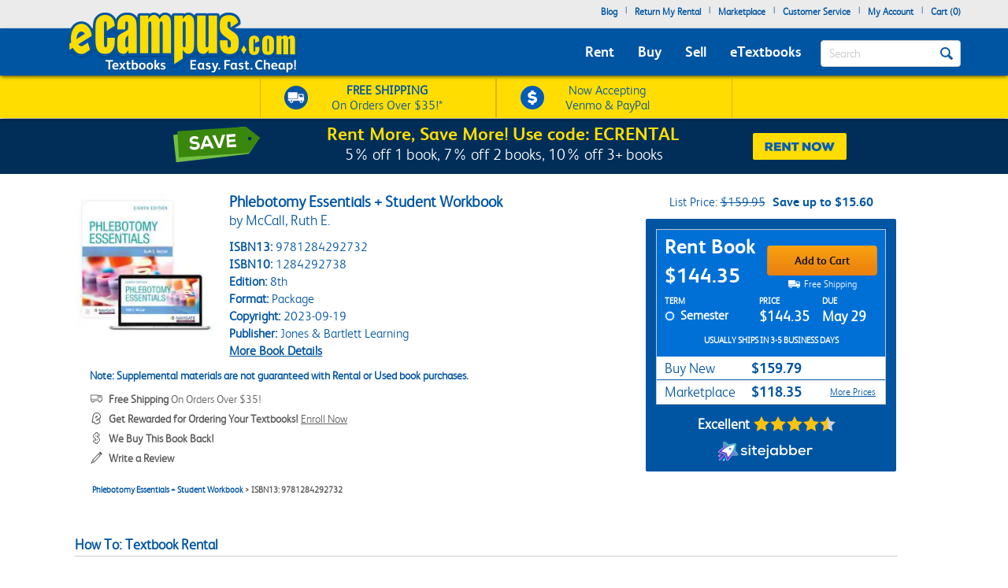

--- FILE ---
content_type: application/javascript; charset=UTF-8
request_url: https://static.sitejabber.com/widget-product-review-page-list/ecampus.com/1?product_id=9781284292732&test=0&widget_version=2&cache_version=1765477402&referrer_url=https%3A%2F%2Fwww.ecampus.com%2Fphlebotomy-essentials-student-workbook%2Fbk%2F9781284292732
body_size: 48916
content:
STJRV2.ReviewsWidget.reviewsCallback_1({"html":"<div class=\"stjr-reviews-list\">\n\t\n\t<div\n\t\tclass=\"stjr-product-review-page-widget-review-container  stjr-product-review-page-widget-review-container__first  \"\n\t\trole=\"article\"\n\t\taria-labelledby=\"stjr-review-title-20757668\"\n\t\t \n\t\taria-describedby=\"stjr-review-content-20757668\" \n\t\t\t\t>\n\n\t\t<div class=\"stjr-product-review-page-widget-review-container__inner\">\n\t\t\t<div class=\"stjr:flex stjr:flex-wrap stjr:justify-between stjr:gap-4 stjr:items-center stjr:mb-6\">\n\t\t\t\t<div class=\"stjr:flex stjr:gap-1 stjr:items-center\">\n\t\t\t\t\t<div class=\"stjr:font-normal stjr:text-sm stjr:leading-[160%] stjr:text-[#535353]\">\n\t\t\t\t\t\tAriana&nbsp;A.\t\t\t\t\t<\/div>\n\t\t\t\t\t\t\t\t\t\t\t<div class=\"stjr:flex stjr:justify-between stjr:gap-1 stjr:items-center\">\n\t\t\t\t\t\t\t<span class=\"stjr-icon stjr-icon__check-circle-filled stjr:text-[#55C03D] stjr:text-base\"><\/span>\n\t\t\t\t\t\t\t<span class=\"stjr:font-normal stjr:text-xs stjr:text-[#7B7B7A]\">\n\t\t\t\t\t\t\t\tVerified Customer\n\t\t\t\t\t\t\t<\/span>\n\t\t\t\t\t\t<\/div>\n\t\t\t\t\t\t\t\t\t<\/div>\n\t\t\t\t<div class=\"stjr:flex stjr:justify-between stjr:gap-1 stjr:items-center\">\n\t\t\t\t\t<span class=\"stjr:text-xs stjr:leading-[100%] stjr:text-[#7B7B7A]\">\n\t\t\t\t\t\tJan 10, 2026\t\t\t\t\t<\/span>\n\t\t\t\t\t\t\t\t\t<\/div>\n\t\t\t<\/div>\n\t\t\t<div class=\"stjr-product-review-page-widget-review__review-info\">\n\t\t\t\t<div class=\"stjr-product-review-page-widget-review__stars\">\n\t\t\t\t\t\t\t\t\t\t\n<div class=\"stars  stars--widgets stars--widgets--medium\" title=\"5.0 star rating\" role=\"img\" aria-label=\"5.0 out of 5 stars\">\n\t\n\t\t\t\t\t<i aria-hidden=\"true\" class=\"star star--medium custom-icon-star2\"><\/i>\n\t\t\t\t\t\t<i aria-hidden=\"true\" class=\"star star--medium custom-icon-star2\"><\/i>\n\t\t\t\t\t\t<i aria-hidden=\"true\" class=\"star star--medium custom-icon-star2\"><\/i>\n\t\t\t\t\t\t<i aria-hidden=\"true\" class=\"star star--medium custom-icon-star2\"><\/i>\n\t\t\t\t\t\t<i aria-hidden=\"true\" class=\"star star--medium custom-icon-star2\"><\/i>\n\t\t\t\n\t\t<\/div>\t\t\t\t\t\t\t\t\t<\/div>\n\n\t\t\t\t<div class=\"stjr-h2 stjr-product-review-page-widget-review__title\" id=\"stjr-review-title-20757668\">\n\t\t\t\t\tThis is a wonderful service\t\t\t\t<\/div>\n\n\t\t\t\t\n\t\t\t\t\t\t\t\t<p \n\t\t\t\tclass=\"stjr-product-review-page-widget-review__content\"\n\t\t\t\tid=\"stjr-review-content-20757668\"\n\t\t\t\t>\n\t\t\t\t\tThe book came fast and is exactly what I needed\t\t\t\t<\/p>\n\t\t\t\t\t\t\t<\/div>\n\n\t\t\t\n\t\t\t\n\t\t\t\n\t\t\t<div class=\"stjr-product-review-page-widget-review__author-info\">\n\t\t\t\t\t\t\t\t\t\t\t\t\t\t\t\t<span id=\"Helpfuld25e72cf61dfe144f3820f5095c3d1af\" class=\"stjr-review-helpful\" data-url=\"https:\/\/www.sitejabber.com\/widget-product-review-vote\/ecampus.com\/20757668\" data-review=\"20757668\" data-object=\"20757668\" data-type=\"r\">\n\t\t\t\t\t<div class=\"helpful_container\" role=\"group\" aria-labelledby=\"helpful-question-20757668\">\n\t\t\t\t\t\t<span id=\"helpful-question-20757668\" class=\"isHelpful\">Was this review helpful?<\/span> \n\t\t\t\t\t\t<span class=\"stjr-work-indicator js-loading isHelpful__loading\" aria-hidden=\"true\"><\/span>\n\t\t\t\t\t\t<div \n\t\t\t\t\t\t\trole=\"button\" \n\t\t\t\t\t\t\tclass=\"helpfulButton js-helpful-button\" \n\t\t\t\t\t\t\taria-label=\"Yes, this review was helpful\"\n\t\t\t\t\t\t\taria-describedby=\"stjr-pos-vote-count-20757668\"\n\t\t\t\t\t\t\ttabindex=\"0\">\n\t\t\t\t\t\t\t<span class=\"helpfulButton__up-icon\" aria-hidden=\"true\"><\/span>\n\t\t\t\t\t\t\t<span class=\"grayArrowLeft\" aria-hidden=\"true\"><\/span>\n\t\t\t\t\t\t\t<span class=\"numHlp\">\n\t\t\t\t\t\t\t\t<span id=\"stjr-pos-vote-count-20757668\" class=\"numHlpIn js-pos-vote-count\" aria-label=\"0 positive votes\">0<\/span>\n\t\t\t\t\t\t\t<\/span>\n\t\t\t\t\t\t<\/div>\n\t\t\t\t\t\t<div \n\t\t\t\t\t\t\trole=\"button\" \n\t\t\t\t\t\t\tclass=\"helpfulButtonNo js-helpful-no-button\" \n\t\t\t\t\t\t\taria-label=\"No, this review was not helpful\"\n\t\t\t\t\t\t\taria-describedby=\"neg-vote-count-20757668\"\n\t\t\t\t\t\t\ttabindex=\"0\">\n\t\t\t\t\t\t\t<span class=\"helpfulButtonNo__down-icon\" aria-hidden=\"true\"><\/span>\n\t\t\t\t\t\t\t<span class=\"grayArrowLeft\" aria-hidden=\"true\"><\/span>\n\t\t\t\t\t\t\t<span class=\"numHlp\">\n\t\t\t\t\t\t\t\t<span id=\"neg-vote-count-20757668\" class=\"numHlpIn js-neg-vote-count\" aria-label=\"0 negative votes\">0<\/span>\n\t\t\t\t\t\t\t<\/span>\n\t\t\t\t\t\t<\/div>\n\t\t\t\t\t<\/div>\n\t\t\t\t<\/span>\n\t\t\t<\/div>\n\t\t<\/div>\n\n\t\t\t\t\n\t\t\n\t<\/div>\n\t\n\t<div\n\t\tclass=\"stjr-product-review-page-widget-review-container    \"\n\t\trole=\"article\"\n\t\taria-labelledby=\"stjr-review-title-20757653\"\n\t\t \n\t\taria-describedby=\"stjr-review-content-20757653\" \n\t\t\t\t>\n\n\t\t<div class=\"stjr-product-review-page-widget-review-container__inner\">\n\t\t\t<div class=\"stjr:flex stjr:flex-wrap stjr:justify-between stjr:gap-4 stjr:items-center stjr:mb-6\">\n\t\t\t\t<div class=\"stjr:flex stjr:gap-1 stjr:items-center\">\n\t\t\t\t\t<div class=\"stjr:font-normal stjr:text-sm stjr:leading-[160%] stjr:text-[#535353]\">\n\t\t\t\t\t\tKara&nbsp;T.\t\t\t\t\t<\/div>\n\t\t\t\t\t\t\t\t\t\t\t<div class=\"stjr:flex stjr:justify-between stjr:gap-1 stjr:items-center\">\n\t\t\t\t\t\t\t<span class=\"stjr-icon stjr-icon__check-circle-filled stjr:text-[#55C03D] stjr:text-base\"><\/span>\n\t\t\t\t\t\t\t<span class=\"stjr:font-normal stjr:text-xs stjr:text-[#7B7B7A]\">\n\t\t\t\t\t\t\t\tVerified Customer\n\t\t\t\t\t\t\t<\/span>\n\t\t\t\t\t\t<\/div>\n\t\t\t\t\t\t\t\t\t<\/div>\n\t\t\t\t<div class=\"stjr:flex stjr:justify-between stjr:gap-1 stjr:items-center\">\n\t\t\t\t\t<span class=\"stjr:text-xs stjr:leading-[100%] stjr:text-[#7B7B7A]\">\n\t\t\t\t\t\tJan 10, 2026\t\t\t\t\t<\/span>\n\t\t\t\t\t\t\t\t\t<\/div>\n\t\t\t<\/div>\n\t\t\t<div class=\"stjr-product-review-page-widget-review__review-info\">\n\t\t\t\t<div class=\"stjr-product-review-page-widget-review__stars\">\n\t\t\t\t\t\t\t\t\t\t\n<div class=\"stars  stars--widgets stars--widgets--medium\" title=\"5.0 star rating\" role=\"img\" aria-label=\"5.0 out of 5 stars\">\n\t\n\t\t\t\t\t<i aria-hidden=\"true\" class=\"star star--medium custom-icon-star2\"><\/i>\n\t\t\t\t\t\t<i aria-hidden=\"true\" class=\"star star--medium custom-icon-star2\"><\/i>\n\t\t\t\t\t\t<i aria-hidden=\"true\" class=\"star star--medium custom-icon-star2\"><\/i>\n\t\t\t\t\t\t<i aria-hidden=\"true\" class=\"star star--medium custom-icon-star2\"><\/i>\n\t\t\t\t\t\t<i aria-hidden=\"true\" class=\"star star--medium custom-icon-star2\"><\/i>\n\t\t\t\n\t\t<\/div>\t\t\t\t\t\t\t\t\t<\/div>\n\n\t\t\t\t<div class=\"stjr-h2 stjr-product-review-page-widget-review__title\" id=\"stjr-review-title-20757653\">\n\t\t\t\t\tPathophysio\t\t\t\t<\/div>\n\n\t\t\t\t\n\t\t\t\t\t\t\t\t<p \n\t\t\t\tclass=\"stjr-product-review-page-widget-review__content\"\n\t\t\t\tid=\"stjr-review-content-20757653\"\n\t\t\t\t>\n\t\t\t\t\tThe study of etiology\t\t\t\t<\/p>\n\t\t\t\t\t\t\t<\/div>\n\n\t\t\t\n\t\t\t\n\t\t\t\n\t\t\t<div class=\"stjr-product-review-page-widget-review__author-info\">\n\t\t\t\t\t\t\t\t\t\t\t\t\t\t\t\t<span id=\"Helpfula07a5622f8ec70dec51815f90c7149e7\" class=\"stjr-review-helpful\" data-url=\"https:\/\/www.sitejabber.com\/widget-product-review-vote\/ecampus.com\/20757653\" data-review=\"20757653\" data-object=\"20757653\" data-type=\"r\">\n\t\t\t\t\t<div class=\"helpful_container\" role=\"group\" aria-labelledby=\"helpful-question-20757653\">\n\t\t\t\t\t\t<span id=\"helpful-question-20757653\" class=\"isHelpful\">Was this review helpful?<\/span> \n\t\t\t\t\t\t<span class=\"stjr-work-indicator js-loading isHelpful__loading\" aria-hidden=\"true\"><\/span>\n\t\t\t\t\t\t<div \n\t\t\t\t\t\t\trole=\"button\" \n\t\t\t\t\t\t\tclass=\"helpfulButton js-helpful-button\" \n\t\t\t\t\t\t\taria-label=\"Yes, this review was helpful\"\n\t\t\t\t\t\t\taria-describedby=\"stjr-pos-vote-count-20757653\"\n\t\t\t\t\t\t\ttabindex=\"0\">\n\t\t\t\t\t\t\t<span class=\"helpfulButton__up-icon\" aria-hidden=\"true\"><\/span>\n\t\t\t\t\t\t\t<span class=\"grayArrowLeft\" aria-hidden=\"true\"><\/span>\n\t\t\t\t\t\t\t<span class=\"numHlp\">\n\t\t\t\t\t\t\t\t<span id=\"stjr-pos-vote-count-20757653\" class=\"numHlpIn js-pos-vote-count\" aria-label=\"0 positive votes\">0<\/span>\n\t\t\t\t\t\t\t<\/span>\n\t\t\t\t\t\t<\/div>\n\t\t\t\t\t\t<div \n\t\t\t\t\t\t\trole=\"button\" \n\t\t\t\t\t\t\tclass=\"helpfulButtonNo js-helpful-no-button\" \n\t\t\t\t\t\t\taria-label=\"No, this review was not helpful\"\n\t\t\t\t\t\t\taria-describedby=\"neg-vote-count-20757653\"\n\t\t\t\t\t\t\ttabindex=\"0\">\n\t\t\t\t\t\t\t<span class=\"helpfulButtonNo__down-icon\" aria-hidden=\"true\"><\/span>\n\t\t\t\t\t\t\t<span class=\"grayArrowLeft\" aria-hidden=\"true\"><\/span>\n\t\t\t\t\t\t\t<span class=\"numHlp\">\n\t\t\t\t\t\t\t\t<span id=\"neg-vote-count-20757653\" class=\"numHlpIn js-neg-vote-count\" aria-label=\"0 negative votes\">0<\/span>\n\t\t\t\t\t\t\t<\/span>\n\t\t\t\t\t\t<\/div>\n\t\t\t\t\t<\/div>\n\t\t\t\t<\/span>\n\t\t\t<\/div>\n\t\t<\/div>\n\n\t\t\t\t\n\t\t\n\t<\/div>\n\t\n\t<div\n\t\tclass=\"stjr-product-review-page-widget-review-container    \"\n\t\trole=\"article\"\n\t\taria-labelledby=\"stjr-review-title-20757631\"\n\t\t\t\t>\n\n\t\t<div class=\"stjr-product-review-page-widget-review-container__inner\">\n\t\t\t<div class=\"stjr:flex stjr:flex-wrap stjr:justify-between stjr:gap-4 stjr:items-center stjr:mb-6\">\n\t\t\t\t<div class=\"stjr:flex stjr:gap-1 stjr:items-center\">\n\t\t\t\t\t<div class=\"stjr:font-normal stjr:text-sm stjr:leading-[160%] stjr:text-[#535353]\">\n\t\t\t\t\t\tMichael&nbsp;C.\t\t\t\t\t<\/div>\n\t\t\t\t\t\t\t\t\t\t\t<div class=\"stjr:flex stjr:justify-between stjr:gap-1 stjr:items-center\">\n\t\t\t\t\t\t\t<span class=\"stjr-icon stjr-icon__check-circle-filled stjr:text-[#55C03D] stjr:text-base\"><\/span>\n\t\t\t\t\t\t\t<span class=\"stjr:font-normal stjr:text-xs stjr:text-[#7B7B7A]\">\n\t\t\t\t\t\t\t\tVerified Customer\n\t\t\t\t\t\t\t<\/span>\n\t\t\t\t\t\t<\/div>\n\t\t\t\t\t\t\t\t\t<\/div>\n\t\t\t\t<div class=\"stjr:flex stjr:justify-between stjr:gap-1 stjr:items-center\">\n\t\t\t\t\t<span class=\"stjr:text-xs stjr:leading-[100%] stjr:text-[#7B7B7A]\">\n\t\t\t\t\t\tJan 10, 2026\t\t\t\t\t<\/span>\n\t\t\t\t\t\t\t\t\t<\/div>\n\t\t\t<\/div>\n\t\t\t<div class=\"stjr-product-review-page-widget-review__review-info\">\n\t\t\t\t<div class=\"stjr-product-review-page-widget-review__stars\">\n\t\t\t\t\t\t\t\t\t\t\n<div class=\"stars  stars--widgets stars--widgets--medium\" title=\"5.0 star rating\" role=\"img\" aria-label=\"5.0 out of 5 stars\">\n\t\n\t\t\t\t\t<i aria-hidden=\"true\" class=\"star star--medium custom-icon-star2\"><\/i>\n\t\t\t\t\t\t<i aria-hidden=\"true\" class=\"star star--medium custom-icon-star2\"><\/i>\n\t\t\t\t\t\t<i aria-hidden=\"true\" class=\"star star--medium custom-icon-star2\"><\/i>\n\t\t\t\t\t\t<i aria-hidden=\"true\" class=\"star star--medium custom-icon-star2\"><\/i>\n\t\t\t\t\t\t<i aria-hidden=\"true\" class=\"star star--medium custom-icon-star2\"><\/i>\n\t\t\t\n\t\t<\/div>\t\t\t\t\t\t\t\t\t<\/div>\n\n\t\t\t\t<div class=\"stjr-h2 stjr-product-review-page-widget-review__title\" id=\"stjr-review-title-20757631\">\n\t\t\t\t\tGreat\t\t\t\t<\/div>\n\n\t\t\t\t\n\t\t\t\t\t\t\t<\/div>\n\n\t\t\t\n\t\t\t\n\t\t\t\n\t\t\t<div class=\"stjr-product-review-page-widget-review__author-info\">\n\t\t\t\t\t\t\t\t\t\t\t\t\t\t\t\t<span id=\"Helpful3db74dd15c37f66be5853ff9cc07bd1b\" class=\"stjr-review-helpful\" data-url=\"https:\/\/www.sitejabber.com\/widget-product-review-vote\/ecampus.com\/20757631\" data-review=\"20757631\" data-object=\"20757631\" data-type=\"r\">\n\t\t\t\t\t<div class=\"helpful_container\" role=\"group\" aria-labelledby=\"helpful-question-20757631\">\n\t\t\t\t\t\t<span id=\"helpful-question-20757631\" class=\"isHelpful\">Was this review helpful?<\/span> \n\t\t\t\t\t\t<span class=\"stjr-work-indicator js-loading isHelpful__loading\" aria-hidden=\"true\"><\/span>\n\t\t\t\t\t\t<div \n\t\t\t\t\t\t\trole=\"button\" \n\t\t\t\t\t\t\tclass=\"helpfulButton js-helpful-button\" \n\t\t\t\t\t\t\taria-label=\"Yes, this review was helpful\"\n\t\t\t\t\t\t\taria-describedby=\"stjr-pos-vote-count-20757631\"\n\t\t\t\t\t\t\ttabindex=\"0\">\n\t\t\t\t\t\t\t<span class=\"helpfulButton__up-icon\" aria-hidden=\"true\"><\/span>\n\t\t\t\t\t\t\t<span class=\"grayArrowLeft\" aria-hidden=\"true\"><\/span>\n\t\t\t\t\t\t\t<span class=\"numHlp\">\n\t\t\t\t\t\t\t\t<span id=\"stjr-pos-vote-count-20757631\" class=\"numHlpIn js-pos-vote-count\" aria-label=\"0 positive votes\">0<\/span>\n\t\t\t\t\t\t\t<\/span>\n\t\t\t\t\t\t<\/div>\n\t\t\t\t\t\t<div \n\t\t\t\t\t\t\trole=\"button\" \n\t\t\t\t\t\t\tclass=\"helpfulButtonNo js-helpful-no-button\" \n\t\t\t\t\t\t\taria-label=\"No, this review was not helpful\"\n\t\t\t\t\t\t\taria-describedby=\"neg-vote-count-20757631\"\n\t\t\t\t\t\t\ttabindex=\"0\">\n\t\t\t\t\t\t\t<span class=\"helpfulButtonNo__down-icon\" aria-hidden=\"true\"><\/span>\n\t\t\t\t\t\t\t<span class=\"grayArrowLeft\" aria-hidden=\"true\"><\/span>\n\t\t\t\t\t\t\t<span class=\"numHlp\">\n\t\t\t\t\t\t\t\t<span id=\"neg-vote-count-20757631\" class=\"numHlpIn js-neg-vote-count\" aria-label=\"0 negative votes\">0<\/span>\n\t\t\t\t\t\t\t<\/span>\n\t\t\t\t\t\t<\/div>\n\t\t\t\t\t<\/div>\n\t\t\t\t<\/span>\n\t\t\t<\/div>\n\t\t<\/div>\n\n\t\t\t\t\n\t\t\n\t<\/div>\n\t\n\t<div\n\t\tclass=\"stjr-product-review-page-widget-review-container    \"\n\t\trole=\"article\"\n\t\taria-labelledby=\"stjr-review-title-20757629\"\n\t\t \n\t\taria-describedby=\"stjr-review-content-20757629\" \n\t\t\t\t>\n\n\t\t<div class=\"stjr-product-review-page-widget-review-container__inner\">\n\t\t\t<div class=\"stjr:flex stjr:flex-wrap stjr:justify-between stjr:gap-4 stjr:items-center stjr:mb-6\">\n\t\t\t\t<div class=\"stjr:flex stjr:gap-1 stjr:items-center\">\n\t\t\t\t\t<div class=\"stjr:font-normal stjr:text-sm stjr:leading-[160%] stjr:text-[#535353]\">\n\t\t\t\t\t\tMichael&nbsp;C.\t\t\t\t\t<\/div>\n\t\t\t\t\t\t\t\t\t\t\t<div class=\"stjr:flex stjr:justify-between stjr:gap-1 stjr:items-center\">\n\t\t\t\t\t\t\t<span class=\"stjr-icon stjr-icon__check-circle-filled stjr:text-[#55C03D] stjr:text-base\"><\/span>\n\t\t\t\t\t\t\t<span class=\"stjr:font-normal stjr:text-xs stjr:text-[#7B7B7A]\">\n\t\t\t\t\t\t\t\tVerified Customer\n\t\t\t\t\t\t\t<\/span>\n\t\t\t\t\t\t<\/div>\n\t\t\t\t\t\t\t\t\t<\/div>\n\t\t\t\t<div class=\"stjr:flex stjr:justify-between stjr:gap-1 stjr:items-center\">\n\t\t\t\t\t<span class=\"stjr:text-xs stjr:leading-[100%] stjr:text-[#7B7B7A]\">\n\t\t\t\t\t\tJan 10, 2026\t\t\t\t\t<\/span>\n\t\t\t\t\t\t\t\t\t<\/div>\n\t\t\t<\/div>\n\t\t\t<div class=\"stjr-product-review-page-widget-review__review-info\">\n\t\t\t\t<div class=\"stjr-product-review-page-widget-review__stars\">\n\t\t\t\t\t\t\t\t\t\t\n<div class=\"stars  stars--widgets stars--widgets--medium\" title=\"4.0 star rating\" role=\"img\" aria-label=\"4.0 out of 5 stars\">\n\t\n\t\t\t\t\t<i aria-hidden=\"true\" class=\"star star--medium custom-icon-star2\"><\/i>\n\t\t\t\t\t\t<i aria-hidden=\"true\" class=\"star star--medium custom-icon-star2\"><\/i>\n\t\t\t\t\t\t<i aria-hidden=\"true\" class=\"star star--medium custom-icon-star2\"><\/i>\n\t\t\t\t\t\t<i aria-hidden=\"true\" class=\"star star--medium custom-icon-star2\"><\/i>\n\t\t\t\t\t\t<i aria-hidden=\"true\" class=\"star star--medium custom-icon-star2-empty\"><\/i>\n\t\t\t\n\t\t<\/div>\t\t\t\t\t\t\t\t\t<\/div>\n\n\t\t\t\t<div class=\"stjr-h2 stjr-product-review-page-widget-review__title\" id=\"stjr-review-title-20757629\">\n\t\t\t\t\tFalls apart\t\t\t\t<\/div>\n\n\t\t\t\t\n\t\t\t\t\t\t\t\t<p \n\t\t\t\tclass=\"stjr-product-review-page-widget-review__content\"\n\t\t\t\tid=\"stjr-review-content-20757629\"\n\t\t\t\t>\n\t\t\t\t\tThe pages come out easy\t\t\t\t<\/p>\n\t\t\t\t\t\t\t<\/div>\n\n\t\t\t\n\t\t\t\n\t\t\t\n\t\t\t<div class=\"stjr-product-review-page-widget-review__author-info\">\n\t\t\t\t\t\t\t\t\t\t\t\t\t\t\t\t<span id=\"Helpful7277864d98a39bc94b02a3cac2952351\" class=\"stjr-review-helpful\" data-url=\"https:\/\/www.sitejabber.com\/widget-product-review-vote\/ecampus.com\/20757629\" data-review=\"20757629\" data-object=\"20757629\" data-type=\"r\">\n\t\t\t\t\t<div class=\"helpful_container\" role=\"group\" aria-labelledby=\"helpful-question-20757629\">\n\t\t\t\t\t\t<span id=\"helpful-question-20757629\" class=\"isHelpful\">Was this review helpful?<\/span> \n\t\t\t\t\t\t<span class=\"stjr-work-indicator js-loading isHelpful__loading\" aria-hidden=\"true\"><\/span>\n\t\t\t\t\t\t<div \n\t\t\t\t\t\t\trole=\"button\" \n\t\t\t\t\t\t\tclass=\"helpfulButton js-helpful-button\" \n\t\t\t\t\t\t\taria-label=\"Yes, this review was helpful\"\n\t\t\t\t\t\t\taria-describedby=\"stjr-pos-vote-count-20757629\"\n\t\t\t\t\t\t\ttabindex=\"0\">\n\t\t\t\t\t\t\t<span class=\"helpfulButton__up-icon\" aria-hidden=\"true\"><\/span>\n\t\t\t\t\t\t\t<span class=\"grayArrowLeft\" aria-hidden=\"true\"><\/span>\n\t\t\t\t\t\t\t<span class=\"numHlp\">\n\t\t\t\t\t\t\t\t<span id=\"stjr-pos-vote-count-20757629\" class=\"numHlpIn js-pos-vote-count\" aria-label=\"0 positive votes\">0<\/span>\n\t\t\t\t\t\t\t<\/span>\n\t\t\t\t\t\t<\/div>\n\t\t\t\t\t\t<div \n\t\t\t\t\t\t\trole=\"button\" \n\t\t\t\t\t\t\tclass=\"helpfulButtonNo js-helpful-no-button\" \n\t\t\t\t\t\t\taria-label=\"No, this review was not helpful\"\n\t\t\t\t\t\t\taria-describedby=\"neg-vote-count-20757629\"\n\t\t\t\t\t\t\ttabindex=\"0\">\n\t\t\t\t\t\t\t<span class=\"helpfulButtonNo__down-icon\" aria-hidden=\"true\"><\/span>\n\t\t\t\t\t\t\t<span class=\"grayArrowLeft\" aria-hidden=\"true\"><\/span>\n\t\t\t\t\t\t\t<span class=\"numHlp\">\n\t\t\t\t\t\t\t\t<span id=\"neg-vote-count-20757629\" class=\"numHlpIn js-neg-vote-count\" aria-label=\"0 negative votes\">0<\/span>\n\t\t\t\t\t\t\t<\/span>\n\t\t\t\t\t\t<\/div>\n\t\t\t\t\t<\/div>\n\t\t\t\t<\/span>\n\t\t\t<\/div>\n\t\t<\/div>\n\n\t\t\t\t\n\t\t\n\t<\/div>\n\t\n\t<div\n\t\tclass=\"stjr-product-review-page-widget-review-container    \"\n\t\trole=\"article\"\n\t\taria-labelledby=\"stjr-review-title-20757593\"\n\t\t \n\t\taria-describedby=\"stjr-review-content-20757593\" \n\t\t\t\t>\n\n\t\t<div class=\"stjr-product-review-page-widget-review-container__inner\">\n\t\t\t<div class=\"stjr:flex stjr:flex-wrap stjr:justify-between stjr:gap-4 stjr:items-center stjr:mb-6\">\n\t\t\t\t<div class=\"stjr:flex stjr:gap-1 stjr:items-center\">\n\t\t\t\t\t<div class=\"stjr:font-normal stjr:text-sm stjr:leading-[160%] stjr:text-[#535353]\">\n\t\t\t\t\t\tAlianys&nbsp;O.\t\t\t\t\t<\/div>\n\t\t\t\t\t\t\t\t\t\t\t<div class=\"stjr:flex stjr:justify-between stjr:gap-1 stjr:items-center\">\n\t\t\t\t\t\t\t<span class=\"stjr-icon stjr-icon__check-circle-filled stjr:text-[#55C03D] stjr:text-base\"><\/span>\n\t\t\t\t\t\t\t<span class=\"stjr:font-normal stjr:text-xs stjr:text-[#7B7B7A]\">\n\t\t\t\t\t\t\t\tVerified Customer\n\t\t\t\t\t\t\t<\/span>\n\t\t\t\t\t\t<\/div>\n\t\t\t\t\t\t\t\t\t<\/div>\n\t\t\t\t<div class=\"stjr:flex stjr:justify-between stjr:gap-1 stjr:items-center\">\n\t\t\t\t\t<span class=\"stjr:text-xs stjr:leading-[100%] stjr:text-[#7B7B7A]\">\n\t\t\t\t\t\tJan 10, 2026\t\t\t\t\t<\/span>\n\t\t\t\t\t\t\t\t\t<\/div>\n\t\t\t<\/div>\n\t\t\t<div class=\"stjr-product-review-page-widget-review__review-info\">\n\t\t\t\t<div class=\"stjr-product-review-page-widget-review__stars\">\n\t\t\t\t\t\t\t\t\t\t\n<div class=\"stars  stars--widgets stars--widgets--medium\" title=\"4.0 star rating\" role=\"img\" aria-label=\"4.0 out of 5 stars\">\n\t\n\t\t\t\t\t<i aria-hidden=\"true\" class=\"star star--medium custom-icon-star2\"><\/i>\n\t\t\t\t\t\t<i aria-hidden=\"true\" class=\"star star--medium custom-icon-star2\"><\/i>\n\t\t\t\t\t\t<i aria-hidden=\"true\" class=\"star star--medium custom-icon-star2\"><\/i>\n\t\t\t\t\t\t<i aria-hidden=\"true\" class=\"star star--medium custom-icon-star2\"><\/i>\n\t\t\t\t\t\t<i aria-hidden=\"true\" class=\"star star--medium custom-icon-star2-empty\"><\/i>\n\t\t\t\n\t\t<\/div>\t\t\t\t\t\t\t\t\t<\/div>\n\n\t\t\t\t<div class=\"stjr-h2 stjr-product-review-page-widget-review__title\" id=\"stjr-review-title-20757593\">\n\t\t\t\t\tConstitutional Law for Changing America\t\t\t\t<\/div>\n\n\t\t\t\t\n\t\t\t\t\t\t\t\t<p \n\t\t\t\tclass=\"stjr-product-review-page-widget-review__content\"\n\t\t\t\tid=\"stjr-review-content-20757593\"\n\t\t\t\t>\n\t\t\t\t\tI received my book on time and in good conditions.\t\t\t\t<\/p>\n\t\t\t\t\t\t\t<\/div>\n\n\t\t\t\n\t\t\t\n\t\t\t\n\t\t\t<div class=\"stjr-product-review-page-widget-review__author-info\">\n\t\t\t\t\t\t\t\t\t\t\t\t\t\t\t\t<span id=\"Helpfulbdf80ea10b9bb2cff9c2b2d3f095d390\" class=\"stjr-review-helpful\" data-url=\"https:\/\/www.sitejabber.com\/widget-product-review-vote\/ecampus.com\/20757593\" data-review=\"20757593\" data-object=\"20757593\" data-type=\"r\">\n\t\t\t\t\t<div class=\"helpful_container\" role=\"group\" aria-labelledby=\"helpful-question-20757593\">\n\t\t\t\t\t\t<span id=\"helpful-question-20757593\" class=\"isHelpful\">Was this review helpful?<\/span> \n\t\t\t\t\t\t<span class=\"stjr-work-indicator js-loading isHelpful__loading\" aria-hidden=\"true\"><\/span>\n\t\t\t\t\t\t<div \n\t\t\t\t\t\t\trole=\"button\" \n\t\t\t\t\t\t\tclass=\"helpfulButton js-helpful-button\" \n\t\t\t\t\t\t\taria-label=\"Yes, this review was helpful\"\n\t\t\t\t\t\t\taria-describedby=\"stjr-pos-vote-count-20757593\"\n\t\t\t\t\t\t\ttabindex=\"0\">\n\t\t\t\t\t\t\t<span class=\"helpfulButton__up-icon\" aria-hidden=\"true\"><\/span>\n\t\t\t\t\t\t\t<span class=\"grayArrowLeft\" aria-hidden=\"true\"><\/span>\n\t\t\t\t\t\t\t<span class=\"numHlp\">\n\t\t\t\t\t\t\t\t<span id=\"stjr-pos-vote-count-20757593\" class=\"numHlpIn js-pos-vote-count\" aria-label=\"0 positive votes\">0<\/span>\n\t\t\t\t\t\t\t<\/span>\n\t\t\t\t\t\t<\/div>\n\t\t\t\t\t\t<div \n\t\t\t\t\t\t\trole=\"button\" \n\t\t\t\t\t\t\tclass=\"helpfulButtonNo js-helpful-no-button\" \n\t\t\t\t\t\t\taria-label=\"No, this review was not helpful\"\n\t\t\t\t\t\t\taria-describedby=\"neg-vote-count-20757593\"\n\t\t\t\t\t\t\ttabindex=\"0\">\n\t\t\t\t\t\t\t<span class=\"helpfulButtonNo__down-icon\" aria-hidden=\"true\"><\/span>\n\t\t\t\t\t\t\t<span class=\"grayArrowLeft\" aria-hidden=\"true\"><\/span>\n\t\t\t\t\t\t\t<span class=\"numHlp\">\n\t\t\t\t\t\t\t\t<span id=\"neg-vote-count-20757593\" class=\"numHlpIn js-neg-vote-count\" aria-label=\"1 negative votes\">1<\/span>\n\t\t\t\t\t\t\t<\/span>\n\t\t\t\t\t\t<\/div>\n\t\t\t\t\t<\/div>\n\t\t\t\t<\/span>\n\t\t\t<\/div>\n\t\t<\/div>\n\n\t\t\t\t\n\t\t\n\t<\/div>\n\t\n\t<div\n\t\tclass=\"stjr-product-review-page-widget-review-container    \"\n\t\trole=\"article\"\n\t\taria-labelledby=\"stjr-review-title-20757497\"\n\t\t \n\t\taria-describedby=\"stjr-review-content-20757497\" \n\t\t\t\t>\n\n\t\t<div class=\"stjr-product-review-page-widget-review-container__inner\">\n\t\t\t<div class=\"stjr:flex stjr:flex-wrap stjr:justify-between stjr:gap-4 stjr:items-center stjr:mb-6\">\n\t\t\t\t<div class=\"stjr:flex stjr:gap-1 stjr:items-center\">\n\t\t\t\t\t<div class=\"stjr:font-normal stjr:text-sm stjr:leading-[160%] stjr:text-[#535353]\">\n\t\t\t\t\t\tAlex&nbsp;D.\t\t\t\t\t<\/div>\n\t\t\t\t\t\t\t\t\t\t\t<div class=\"stjr:flex stjr:justify-between stjr:gap-1 stjr:items-center\">\n\t\t\t\t\t\t\t<span class=\"stjr-icon stjr-icon__check-circle-filled stjr:text-[#55C03D] stjr:text-base\"><\/span>\n\t\t\t\t\t\t\t<span class=\"stjr:font-normal stjr:text-xs stjr:text-[#7B7B7A]\">\n\t\t\t\t\t\t\t\tVerified Customer\n\t\t\t\t\t\t\t<\/span>\n\t\t\t\t\t\t<\/div>\n\t\t\t\t\t\t\t\t\t<\/div>\n\t\t\t\t<div class=\"stjr:flex stjr:justify-between stjr:gap-1 stjr:items-center\">\n\t\t\t\t\t<span class=\"stjr:text-xs stjr:leading-[100%] stjr:text-[#7B7B7A]\">\n\t\t\t\t\t\tJan 9, 2026\t\t\t\t\t<\/span>\n\t\t\t\t\t\t\t\t\t<\/div>\n\t\t\t<\/div>\n\t\t\t<div class=\"stjr-product-review-page-widget-review__review-info\">\n\t\t\t\t<div class=\"stjr-product-review-page-widget-review__stars\">\n\t\t\t\t\t\t\t\t\t\t\n<div class=\"stars  stars--widgets stars--widgets--medium\" title=\"4.0 star rating\" role=\"img\" aria-label=\"4.0 out of 5 stars\">\n\t\n\t\t\t\t\t<i aria-hidden=\"true\" class=\"star star--medium custom-icon-star2\"><\/i>\n\t\t\t\t\t\t<i aria-hidden=\"true\" class=\"star star--medium custom-icon-star2\"><\/i>\n\t\t\t\t\t\t<i aria-hidden=\"true\" class=\"star star--medium custom-icon-star2\"><\/i>\n\t\t\t\t\t\t<i aria-hidden=\"true\" class=\"star star--medium custom-icon-star2\"><\/i>\n\t\t\t\t\t\t<i aria-hidden=\"true\" class=\"star star--medium custom-icon-star2-empty\"><\/i>\n\t\t\t\n\t\t<\/div>\t\t\t\t\t\t\t\t\t<\/div>\n\n\t\t\t\t<div class=\"stjr-h2 stjr-product-review-page-widget-review__title\" id=\"stjr-review-title-20757497\">\n\t\t\t\t\tMy Review\t\t\t\t<\/div>\n\n\t\t\t\t\n\t\t\t\t\t\t\t\t<p \n\t\t\t\tclass=\"stjr-product-review-page-widget-review__content\"\n\t\t\t\tid=\"stjr-review-content-20757497\"\n\t\t\t\t>\n\t\t\t\t\tExactly what I ordered\t\t\t\t<\/p>\n\t\t\t\t\t\t\t<\/div>\n\n\t\t\t\n\t\t\t\n\t\t\t\n\t\t\t<div class=\"stjr-product-review-page-widget-review__author-info\">\n\t\t\t\t\t\t\t\t\t\t\t\t\t\t\t\t<span id=\"Helpfuld1c71c43fbdf15c350cb6deb21c0d210\" class=\"stjr-review-helpful\" data-url=\"https:\/\/www.sitejabber.com\/widget-product-review-vote\/ecampus.com\/20757497\" data-review=\"20757497\" data-object=\"20757497\" data-type=\"r\">\n\t\t\t\t\t<div class=\"helpful_container\" role=\"group\" aria-labelledby=\"helpful-question-20757497\">\n\t\t\t\t\t\t<span id=\"helpful-question-20757497\" class=\"isHelpful\">Was this review helpful?<\/span> \n\t\t\t\t\t\t<span class=\"stjr-work-indicator js-loading isHelpful__loading\" aria-hidden=\"true\"><\/span>\n\t\t\t\t\t\t<div \n\t\t\t\t\t\t\trole=\"button\" \n\t\t\t\t\t\t\tclass=\"helpfulButton js-helpful-button\" \n\t\t\t\t\t\t\taria-label=\"Yes, this review was helpful\"\n\t\t\t\t\t\t\taria-describedby=\"stjr-pos-vote-count-20757497\"\n\t\t\t\t\t\t\ttabindex=\"0\">\n\t\t\t\t\t\t\t<span class=\"helpfulButton__up-icon\" aria-hidden=\"true\"><\/span>\n\t\t\t\t\t\t\t<span class=\"grayArrowLeft\" aria-hidden=\"true\"><\/span>\n\t\t\t\t\t\t\t<span class=\"numHlp\">\n\t\t\t\t\t\t\t\t<span id=\"stjr-pos-vote-count-20757497\" class=\"numHlpIn js-pos-vote-count\" aria-label=\"0 positive votes\">0<\/span>\n\t\t\t\t\t\t\t<\/span>\n\t\t\t\t\t\t<\/div>\n\t\t\t\t\t\t<div \n\t\t\t\t\t\t\trole=\"button\" \n\t\t\t\t\t\t\tclass=\"helpfulButtonNo js-helpful-no-button\" \n\t\t\t\t\t\t\taria-label=\"No, this review was not helpful\"\n\t\t\t\t\t\t\taria-describedby=\"neg-vote-count-20757497\"\n\t\t\t\t\t\t\ttabindex=\"0\">\n\t\t\t\t\t\t\t<span class=\"helpfulButtonNo__down-icon\" aria-hidden=\"true\"><\/span>\n\t\t\t\t\t\t\t<span class=\"grayArrowLeft\" aria-hidden=\"true\"><\/span>\n\t\t\t\t\t\t\t<span class=\"numHlp\">\n\t\t\t\t\t\t\t\t<span id=\"neg-vote-count-20757497\" class=\"numHlpIn js-neg-vote-count\" aria-label=\"0 negative votes\">0<\/span>\n\t\t\t\t\t\t\t<\/span>\n\t\t\t\t\t\t<\/div>\n\t\t\t\t\t<\/div>\n\t\t\t\t<\/span>\n\t\t\t<\/div>\n\t\t<\/div>\n\n\t\t\t\t\n\t\t\n\t<\/div>\n\t\n\t<div\n\t\tclass=\"stjr-product-review-page-widget-review-container    \"\n\t\trole=\"article\"\n\t\taria-labelledby=\"stjr-review-title-20757492\"\n\t\t \n\t\taria-describedby=\"stjr-review-content-20757492\" \n\t\t\t\t>\n\n\t\t<div class=\"stjr-product-review-page-widget-review-container__inner\">\n\t\t\t<div class=\"stjr:flex stjr:flex-wrap stjr:justify-between stjr:gap-4 stjr:items-center stjr:mb-6\">\n\t\t\t\t<div class=\"stjr:flex stjr:gap-1 stjr:items-center\">\n\t\t\t\t\t<div class=\"stjr:font-normal stjr:text-sm stjr:leading-[160%] stjr:text-[#535353]\">\n\t\t\t\t\t\tHailey&nbsp;M.\t\t\t\t\t<\/div>\n\t\t\t\t\t\t\t\t\t\t\t<div class=\"stjr:flex stjr:justify-between stjr:gap-1 stjr:items-center\">\n\t\t\t\t\t\t\t<span class=\"stjr-icon stjr-icon__check-circle-filled stjr:text-[#55C03D] stjr:text-base\"><\/span>\n\t\t\t\t\t\t\t<span class=\"stjr:font-normal stjr:text-xs stjr:text-[#7B7B7A]\">\n\t\t\t\t\t\t\t\tVerified Customer\n\t\t\t\t\t\t\t<\/span>\n\t\t\t\t\t\t<\/div>\n\t\t\t\t\t\t\t\t\t<\/div>\n\t\t\t\t<div class=\"stjr:flex stjr:justify-between stjr:gap-1 stjr:items-center\">\n\t\t\t\t\t<span class=\"stjr:text-xs stjr:leading-[100%] stjr:text-[#7B7B7A]\">\n\t\t\t\t\t\tJan 9, 2026\t\t\t\t\t<\/span>\n\t\t\t\t\t\t\t\t\t<\/div>\n\t\t\t<\/div>\n\t\t\t<div class=\"stjr-product-review-page-widget-review__review-info\">\n\t\t\t\t<div class=\"stjr-product-review-page-widget-review__stars\">\n\t\t\t\t\t\t\t\t\t\t\n<div class=\"stars  stars--widgets stars--widgets--medium\" title=\"5.0 star rating\" role=\"img\" aria-label=\"5.0 out of 5 stars\">\n\t\n\t\t\t\t\t<i aria-hidden=\"true\" class=\"star star--medium custom-icon-star2\"><\/i>\n\t\t\t\t\t\t<i aria-hidden=\"true\" class=\"star star--medium custom-icon-star2\"><\/i>\n\t\t\t\t\t\t<i aria-hidden=\"true\" class=\"star star--medium custom-icon-star2\"><\/i>\n\t\t\t\t\t\t<i aria-hidden=\"true\" class=\"star star--medium custom-icon-star2\"><\/i>\n\t\t\t\t\t\t<i aria-hidden=\"true\" class=\"star star--medium custom-icon-star2\"><\/i>\n\t\t\t\n\t\t<\/div>\t\t\t\t\t\t\t\t\t<\/div>\n\n\t\t\t\t<div class=\"stjr-h2 stjr-product-review-page-widget-review__title\" id=\"stjr-review-title-20757492\">\n\t\t\t\t\tFast and Easy\t\t\t\t<\/div>\n\n\t\t\t\t\n\t\t\t\t\t\t\t\t<p \n\t\t\t\tclass=\"stjr-product-review-page-widget-review__content\"\n\t\t\t\tid=\"stjr-review-content-20757492\"\n\t\t\t\t>\n\t\t\t\t\tCame quick and in great condition!\t\t\t\t<\/p>\n\t\t\t\t\t\t\t<\/div>\n\n\t\t\t\n\t\t\t\n\t\t\t\n\t\t\t<div class=\"stjr-product-review-page-widget-review__author-info\">\n\t\t\t\t\t\t\t\t\t\t\t\t\t\t\t\t<span id=\"Helpfulc56d83a464e10b380ae617b3d88d8f4b\" class=\"stjr-review-helpful\" data-url=\"https:\/\/www.sitejabber.com\/widget-product-review-vote\/ecampus.com\/20757492\" data-review=\"20757492\" data-object=\"20757492\" data-type=\"r\">\n\t\t\t\t\t<div class=\"helpful_container\" role=\"group\" aria-labelledby=\"helpful-question-20757492\">\n\t\t\t\t\t\t<span id=\"helpful-question-20757492\" class=\"isHelpful\">Was this review helpful?<\/span> \n\t\t\t\t\t\t<span class=\"stjr-work-indicator js-loading isHelpful__loading\" aria-hidden=\"true\"><\/span>\n\t\t\t\t\t\t<div \n\t\t\t\t\t\t\trole=\"button\" \n\t\t\t\t\t\t\tclass=\"helpfulButton js-helpful-button\" \n\t\t\t\t\t\t\taria-label=\"Yes, this review was helpful\"\n\t\t\t\t\t\t\taria-describedby=\"stjr-pos-vote-count-20757492\"\n\t\t\t\t\t\t\ttabindex=\"0\">\n\t\t\t\t\t\t\t<span class=\"helpfulButton__up-icon\" aria-hidden=\"true\"><\/span>\n\t\t\t\t\t\t\t<span class=\"grayArrowLeft\" aria-hidden=\"true\"><\/span>\n\t\t\t\t\t\t\t<span class=\"numHlp\">\n\t\t\t\t\t\t\t\t<span id=\"stjr-pos-vote-count-20757492\" class=\"numHlpIn js-pos-vote-count\" aria-label=\"0 positive votes\">0<\/span>\n\t\t\t\t\t\t\t<\/span>\n\t\t\t\t\t\t<\/div>\n\t\t\t\t\t\t<div \n\t\t\t\t\t\t\trole=\"button\" \n\t\t\t\t\t\t\tclass=\"helpfulButtonNo js-helpful-no-button\" \n\t\t\t\t\t\t\taria-label=\"No, this review was not helpful\"\n\t\t\t\t\t\t\taria-describedby=\"neg-vote-count-20757492\"\n\t\t\t\t\t\t\ttabindex=\"0\">\n\t\t\t\t\t\t\t<span class=\"helpfulButtonNo__down-icon\" aria-hidden=\"true\"><\/span>\n\t\t\t\t\t\t\t<span class=\"grayArrowLeft\" aria-hidden=\"true\"><\/span>\n\t\t\t\t\t\t\t<span class=\"numHlp\">\n\t\t\t\t\t\t\t\t<span id=\"neg-vote-count-20757492\" class=\"numHlpIn js-neg-vote-count\" aria-label=\"0 negative votes\">0<\/span>\n\t\t\t\t\t\t\t<\/span>\n\t\t\t\t\t\t<\/div>\n\t\t\t\t\t<\/div>\n\t\t\t\t<\/span>\n\t\t\t<\/div>\n\t\t<\/div>\n\n\t\t\t\t\n\t\t\n\t<\/div>\n\t\n\t<div\n\t\tclass=\"stjr-product-review-page-widget-review-container    \"\n\t\trole=\"article\"\n\t\taria-labelledby=\"stjr-review-title-20757337\"\n\t\t \n\t\taria-describedby=\"stjr-review-content-20757337\" \n\t\t\t\t>\n\n\t\t<div class=\"stjr-product-review-page-widget-review-container__inner\">\n\t\t\t<div class=\"stjr:flex stjr:flex-wrap stjr:justify-between stjr:gap-4 stjr:items-center stjr:mb-6\">\n\t\t\t\t<div class=\"stjr:flex stjr:gap-1 stjr:items-center\">\n\t\t\t\t\t<div class=\"stjr:font-normal stjr:text-sm stjr:leading-[160%] stjr:text-[#535353]\">\n\t\t\t\t\t\tJohn&nbsp;C.\t\t\t\t\t<\/div>\n\t\t\t\t\t\t\t\t\t\t\t<div class=\"stjr:flex stjr:justify-between stjr:gap-1 stjr:items-center\">\n\t\t\t\t\t\t\t<span class=\"stjr-icon stjr-icon__check-circle-filled stjr:text-[#55C03D] stjr:text-base\"><\/span>\n\t\t\t\t\t\t\t<span class=\"stjr:font-normal stjr:text-xs stjr:text-[#7B7B7A]\">\n\t\t\t\t\t\t\t\tVerified Customer\n\t\t\t\t\t\t\t<\/span>\n\t\t\t\t\t\t<\/div>\n\t\t\t\t\t\t\t\t\t<\/div>\n\t\t\t\t<div class=\"stjr:flex stjr:justify-between stjr:gap-1 stjr:items-center\">\n\t\t\t\t\t<span class=\"stjr:text-xs stjr:leading-[100%] stjr:text-[#7B7B7A]\">\n\t\t\t\t\t\tJan 8, 2026\t\t\t\t\t<\/span>\n\t\t\t\t\t\t\t\t\t<\/div>\n\t\t\t<\/div>\n\t\t\t<div class=\"stjr-product-review-page-widget-review__review-info\">\n\t\t\t\t<div class=\"stjr-product-review-page-widget-review__stars\">\n\t\t\t\t\t\t\t\t\t\t\n<div class=\"stars  stars--widgets stars--widgets--medium\" title=\"3.0 star rating\" role=\"img\" aria-label=\"3.0 out of 5 stars\">\n\t\n\t\t\t\t\t<i aria-hidden=\"true\" class=\"star star--medium custom-icon-star2\"><\/i>\n\t\t\t\t\t\t<i aria-hidden=\"true\" class=\"star star--medium custom-icon-star2\"><\/i>\n\t\t\t\t\t\t<i aria-hidden=\"true\" class=\"star star--medium custom-icon-star2\"><\/i>\n\t\t\t\t\t\t<i aria-hidden=\"true\" class=\"star star--medium custom-icon-star2-empty\"><\/i>\n\t\t\t\t\t\t<i aria-hidden=\"true\" class=\"star star--medium custom-icon-star2-empty\"><\/i>\n\t\t\t\n\t\t<\/div>\t\t\t\t\t\t\t\t\t<\/div>\n\n\t\t\t\t<div class=\"stjr-h2 stjr-product-review-page-widget-review__title\" id=\"stjr-review-title-20757337\">\n\t\t\t\t\tIts fine\t\t\t\t<\/div>\n\n\t\t\t\t\n\t\t\t\t\t\t\t\t<p \n\t\t\t\tclass=\"stjr-product-review-page-widget-review__content\"\n\t\t\t\tid=\"stjr-review-content-20757337\"\n\t\t\t\t>\n\t\t\t\t\tBook is fine\t\t\t\t<\/p>\n\t\t\t\t\t\t\t<\/div>\n\n\t\t\t\n\t\t\t\n\t\t\t\n\t\t\t<div class=\"stjr-product-review-page-widget-review__author-info\">\n\t\t\t\t\t\t\t\t\t\t\t\t\t\t\t\t<span id=\"Helpful3c963d76ca8d1b678b15e89684642bda\" class=\"stjr-review-helpful\" data-url=\"https:\/\/www.sitejabber.com\/widget-product-review-vote\/ecampus.com\/20757337\" data-review=\"20757337\" data-object=\"20757337\" data-type=\"r\">\n\t\t\t\t\t<div class=\"helpful_container\" role=\"group\" aria-labelledby=\"helpful-question-20757337\">\n\t\t\t\t\t\t<span id=\"helpful-question-20757337\" class=\"isHelpful\">Was this review helpful?<\/span> \n\t\t\t\t\t\t<span class=\"stjr-work-indicator js-loading isHelpful__loading\" aria-hidden=\"true\"><\/span>\n\t\t\t\t\t\t<div \n\t\t\t\t\t\t\trole=\"button\" \n\t\t\t\t\t\t\tclass=\"helpfulButton js-helpful-button\" \n\t\t\t\t\t\t\taria-label=\"Yes, this review was helpful\"\n\t\t\t\t\t\t\taria-describedby=\"stjr-pos-vote-count-20757337\"\n\t\t\t\t\t\t\ttabindex=\"0\">\n\t\t\t\t\t\t\t<span class=\"helpfulButton__up-icon\" aria-hidden=\"true\"><\/span>\n\t\t\t\t\t\t\t<span class=\"grayArrowLeft\" aria-hidden=\"true\"><\/span>\n\t\t\t\t\t\t\t<span class=\"numHlp\">\n\t\t\t\t\t\t\t\t<span id=\"stjr-pos-vote-count-20757337\" class=\"numHlpIn js-pos-vote-count\" aria-label=\"0 positive votes\">0<\/span>\n\t\t\t\t\t\t\t<\/span>\n\t\t\t\t\t\t<\/div>\n\t\t\t\t\t\t<div \n\t\t\t\t\t\t\trole=\"button\" \n\t\t\t\t\t\t\tclass=\"helpfulButtonNo js-helpful-no-button\" \n\t\t\t\t\t\t\taria-label=\"No, this review was not helpful\"\n\t\t\t\t\t\t\taria-describedby=\"neg-vote-count-20757337\"\n\t\t\t\t\t\t\ttabindex=\"0\">\n\t\t\t\t\t\t\t<span class=\"helpfulButtonNo__down-icon\" aria-hidden=\"true\"><\/span>\n\t\t\t\t\t\t\t<span class=\"grayArrowLeft\" aria-hidden=\"true\"><\/span>\n\t\t\t\t\t\t\t<span class=\"numHlp\">\n\t\t\t\t\t\t\t\t<span id=\"neg-vote-count-20757337\" class=\"numHlpIn js-neg-vote-count\" aria-label=\"0 negative votes\">0<\/span>\n\t\t\t\t\t\t\t<\/span>\n\t\t\t\t\t\t<\/div>\n\t\t\t\t\t<\/div>\n\t\t\t\t<\/span>\n\t\t\t<\/div>\n\t\t<\/div>\n\n\t\t\t\t\n\t\t\n\t<\/div>\n\t\n\t<div\n\t\tclass=\"stjr-product-review-page-widget-review-container    \"\n\t\trole=\"article\"\n\t\taria-labelledby=\"stjr-review-title-20757191\"\n\t\t \n\t\taria-describedby=\"stjr-review-content-20757191\" \n\t\t\t\t>\n\n\t\t<div class=\"stjr-product-review-page-widget-review-container__inner\">\n\t\t\t<div class=\"stjr:flex stjr:flex-wrap stjr:justify-between stjr:gap-4 stjr:items-center stjr:mb-6\">\n\t\t\t\t<div class=\"stjr:flex stjr:gap-1 stjr:items-center\">\n\t\t\t\t\t<div class=\"stjr:font-normal stjr:text-sm stjr:leading-[160%] stjr:text-[#535353]\">\n\t\t\t\t\t\tVERONIKA&nbsp;K.\t\t\t\t\t<\/div>\n\t\t\t\t\t\t\t\t\t\t\t<div class=\"stjr:flex stjr:justify-between stjr:gap-1 stjr:items-center\">\n\t\t\t\t\t\t\t<span class=\"stjr-icon stjr-icon__check-circle-filled stjr:text-[#55C03D] stjr:text-base\"><\/span>\n\t\t\t\t\t\t\t<span class=\"stjr:font-normal stjr:text-xs stjr:text-[#7B7B7A]\">\n\t\t\t\t\t\t\t\tVerified Customer\n\t\t\t\t\t\t\t<\/span>\n\t\t\t\t\t\t<\/div>\n\t\t\t\t\t\t\t\t\t<\/div>\n\t\t\t\t<div class=\"stjr:flex stjr:justify-between stjr:gap-1 stjr:items-center\">\n\t\t\t\t\t<span class=\"stjr:text-xs stjr:leading-[100%] stjr:text-[#7B7B7A]\">\n\t\t\t\t\t\tJan 7, 2026\t\t\t\t\t<\/span>\n\t\t\t\t\t\t\t\t\t<\/div>\n\t\t\t<\/div>\n\t\t\t<div class=\"stjr-product-review-page-widget-review__review-info\">\n\t\t\t\t<div class=\"stjr-product-review-page-widget-review__stars\">\n\t\t\t\t\t\t\t\t\t\t\n<div class=\"stars  stars--widgets stars--widgets--medium\" title=\"5.0 star rating\" role=\"img\" aria-label=\"5.0 out of 5 stars\">\n\t\n\t\t\t\t\t<i aria-hidden=\"true\" class=\"star star--medium custom-icon-star2\"><\/i>\n\t\t\t\t\t\t<i aria-hidden=\"true\" class=\"star star--medium custom-icon-star2\"><\/i>\n\t\t\t\t\t\t<i aria-hidden=\"true\" class=\"star star--medium custom-icon-star2\"><\/i>\n\t\t\t\t\t\t<i aria-hidden=\"true\" class=\"star star--medium custom-icon-star2\"><\/i>\n\t\t\t\t\t\t<i aria-hidden=\"true\" class=\"star star--medium custom-icon-star2\"><\/i>\n\t\t\t\n\t\t<\/div>\t\t\t\t\t\t\t\t\t<\/div>\n\n\t\t\t\t<div class=\"stjr-h2 stjr-product-review-page-widget-review__title\" id=\"stjr-review-title-20757191\">\n\t\t\t\t\tLove it\t\t\t\t<\/div>\n\n\t\t\t\t\n\t\t\t\t\t\t\t\t<p \n\t\t\t\tclass=\"stjr-product-review-page-widget-review__content\"\n\t\t\t\tid=\"stjr-review-content-20757191\"\n\t\t\t\t>\n\t\t\t\t\tThank you!\t\t\t\t<\/p>\n\t\t\t\t\t\t\t<\/div>\n\n\t\t\t\n\t\t\t\n\t\t\t\n\t\t\t<div class=\"stjr-product-review-page-widget-review__author-info\">\n\t\t\t\t\t\t\t\t\t\t\t\t\t\t\t\t<span id=\"Helpful9c4ebbbc3727134a1b342352cb1a204d\" class=\"stjr-review-helpful\" data-url=\"https:\/\/www.sitejabber.com\/widget-product-review-vote\/ecampus.com\/20757191\" data-review=\"20757191\" data-object=\"20757191\" data-type=\"r\">\n\t\t\t\t\t<div class=\"helpful_container\" role=\"group\" aria-labelledby=\"helpful-question-20757191\">\n\t\t\t\t\t\t<span id=\"helpful-question-20757191\" class=\"isHelpful\">Was this review helpful?<\/span> \n\t\t\t\t\t\t<span class=\"stjr-work-indicator js-loading isHelpful__loading\" aria-hidden=\"true\"><\/span>\n\t\t\t\t\t\t<div \n\t\t\t\t\t\t\trole=\"button\" \n\t\t\t\t\t\t\tclass=\"helpfulButton js-helpful-button\" \n\t\t\t\t\t\t\taria-label=\"Yes, this review was helpful\"\n\t\t\t\t\t\t\taria-describedby=\"stjr-pos-vote-count-20757191\"\n\t\t\t\t\t\t\ttabindex=\"0\">\n\t\t\t\t\t\t\t<span class=\"helpfulButton__up-icon\" aria-hidden=\"true\"><\/span>\n\t\t\t\t\t\t\t<span class=\"grayArrowLeft\" aria-hidden=\"true\"><\/span>\n\t\t\t\t\t\t\t<span class=\"numHlp\">\n\t\t\t\t\t\t\t\t<span id=\"stjr-pos-vote-count-20757191\" class=\"numHlpIn js-pos-vote-count\" aria-label=\"0 positive votes\">0<\/span>\n\t\t\t\t\t\t\t<\/span>\n\t\t\t\t\t\t<\/div>\n\t\t\t\t\t\t<div \n\t\t\t\t\t\t\trole=\"button\" \n\t\t\t\t\t\t\tclass=\"helpfulButtonNo js-helpful-no-button\" \n\t\t\t\t\t\t\taria-label=\"No, this review was not helpful\"\n\t\t\t\t\t\t\taria-describedby=\"neg-vote-count-20757191\"\n\t\t\t\t\t\t\ttabindex=\"0\">\n\t\t\t\t\t\t\t<span class=\"helpfulButtonNo__down-icon\" aria-hidden=\"true\"><\/span>\n\t\t\t\t\t\t\t<span class=\"grayArrowLeft\" aria-hidden=\"true\"><\/span>\n\t\t\t\t\t\t\t<span class=\"numHlp\">\n\t\t\t\t\t\t\t\t<span id=\"neg-vote-count-20757191\" class=\"numHlpIn js-neg-vote-count\" aria-label=\"0 negative votes\">0<\/span>\n\t\t\t\t\t\t\t<\/span>\n\t\t\t\t\t\t<\/div>\n\t\t\t\t\t<\/div>\n\t\t\t\t<\/span>\n\t\t\t<\/div>\n\t\t<\/div>\n\n\t\t\t\t\n\t\t\n\t<\/div>\n\t\n\t<div\n\t\tclass=\"stjr-product-review-page-widget-review-container    \"\n\t\trole=\"article\"\n\t\taria-labelledby=\"stjr-review-title-20757169\"\n\t\t \n\t\taria-describedby=\"stjr-review-content-20757169\" \n\t\t\t\t>\n\n\t\t<div class=\"stjr-product-review-page-widget-review-container__inner\">\n\t\t\t<div class=\"stjr:flex stjr:flex-wrap stjr:justify-between stjr:gap-4 stjr:items-center stjr:mb-6\">\n\t\t\t\t<div class=\"stjr:flex stjr:gap-1 stjr:items-center\">\n\t\t\t\t\t<div class=\"stjr:font-normal stjr:text-sm stjr:leading-[160%] stjr:text-[#535353]\">\n\t\t\t\t\t\tKristen&nbsp;K.\t\t\t\t\t<\/div>\n\t\t\t\t\t\t\t\t\t\t\t<div class=\"stjr:flex stjr:justify-between stjr:gap-1 stjr:items-center\">\n\t\t\t\t\t\t\t<span class=\"stjr-icon stjr-icon__check-circle-filled stjr:text-[#55C03D] stjr:text-base\"><\/span>\n\t\t\t\t\t\t\t<span class=\"stjr:font-normal stjr:text-xs stjr:text-[#7B7B7A]\">\n\t\t\t\t\t\t\t\tVerified Customer\n\t\t\t\t\t\t\t<\/span>\n\t\t\t\t\t\t<\/div>\n\t\t\t\t\t\t\t\t\t<\/div>\n\t\t\t\t<div class=\"stjr:flex stjr:justify-between stjr:gap-1 stjr:items-center\">\n\t\t\t\t\t<span class=\"stjr:text-xs stjr:leading-[100%] stjr:text-[#7B7B7A]\">\n\t\t\t\t\t\tJan 7, 2026\t\t\t\t\t<\/span>\n\t\t\t\t\t\t\t\t\t<\/div>\n\t\t\t<\/div>\n\t\t\t<div class=\"stjr-product-review-page-widget-review__review-info\">\n\t\t\t\t<div class=\"stjr-product-review-page-widget-review__stars\">\n\t\t\t\t\t\t\t\t\t\t\n<div class=\"stars  stars--widgets stars--widgets--medium\" title=\"5.0 star rating\" role=\"img\" aria-label=\"5.0 out of 5 stars\">\n\t\n\t\t\t\t\t<i aria-hidden=\"true\" class=\"star star--medium custom-icon-star2\"><\/i>\n\t\t\t\t\t\t<i aria-hidden=\"true\" class=\"star star--medium custom-icon-star2\"><\/i>\n\t\t\t\t\t\t<i aria-hidden=\"true\" class=\"star star--medium custom-icon-star2\"><\/i>\n\t\t\t\t\t\t<i aria-hidden=\"true\" class=\"star star--medium custom-icon-star2\"><\/i>\n\t\t\t\t\t\t<i aria-hidden=\"true\" class=\"star star--medium custom-icon-star2\"><\/i>\n\t\t\t\n\t\t<\/div>\t\t\t\t\t\t\t\t\t<\/div>\n\n\t\t\t\t<div class=\"stjr-h2 stjr-product-review-page-widget-review__title\" id=\"stjr-review-title-20757169\">\n\t\t\t\t\tQuick Delivery\t\t\t\t<\/div>\n\n\t\t\t\t\n\t\t\t\t\t\t\t\t<p \n\t\t\t\tclass=\"stjr-product-review-page-widget-review__content\"\n\t\t\t\tid=\"stjr-review-content-20757169\"\n\t\t\t\t>\n\t\t\t\t\tI received my textbook very quickly.\t\t\t\t<\/p>\n\t\t\t\t\t\t\t<\/div>\n\n\t\t\t\n\t\t\t\n\t\t\t\n\t\t\t<div class=\"stjr-product-review-page-widget-review__author-info\">\n\t\t\t\t\t\t\t\t\t\t\t\t\t\t\t\t<span id=\"Helpful43a7e9f113e5365647e58bcfb70d81ec\" class=\"stjr-review-helpful\" data-url=\"https:\/\/www.sitejabber.com\/widget-product-review-vote\/ecampus.com\/20757169\" data-review=\"20757169\" data-object=\"20757169\" data-type=\"r\">\n\t\t\t\t\t<div class=\"helpful_container\" role=\"group\" aria-labelledby=\"helpful-question-20757169\">\n\t\t\t\t\t\t<span id=\"helpful-question-20757169\" class=\"isHelpful\">Was this review helpful?<\/span> \n\t\t\t\t\t\t<span class=\"stjr-work-indicator js-loading isHelpful__loading\" aria-hidden=\"true\"><\/span>\n\t\t\t\t\t\t<div \n\t\t\t\t\t\t\trole=\"button\" \n\t\t\t\t\t\t\tclass=\"helpfulButton js-helpful-button\" \n\t\t\t\t\t\t\taria-label=\"Yes, this review was helpful\"\n\t\t\t\t\t\t\taria-describedby=\"stjr-pos-vote-count-20757169\"\n\t\t\t\t\t\t\ttabindex=\"0\">\n\t\t\t\t\t\t\t<span class=\"helpfulButton__up-icon\" aria-hidden=\"true\"><\/span>\n\t\t\t\t\t\t\t<span class=\"grayArrowLeft\" aria-hidden=\"true\"><\/span>\n\t\t\t\t\t\t\t<span class=\"numHlp\">\n\t\t\t\t\t\t\t\t<span id=\"stjr-pos-vote-count-20757169\" class=\"numHlpIn js-pos-vote-count\" aria-label=\"0 positive votes\">0<\/span>\n\t\t\t\t\t\t\t<\/span>\n\t\t\t\t\t\t<\/div>\n\t\t\t\t\t\t<div \n\t\t\t\t\t\t\trole=\"button\" \n\t\t\t\t\t\t\tclass=\"helpfulButtonNo js-helpful-no-button\" \n\t\t\t\t\t\t\taria-label=\"No, this review was not helpful\"\n\t\t\t\t\t\t\taria-describedby=\"neg-vote-count-20757169\"\n\t\t\t\t\t\t\ttabindex=\"0\">\n\t\t\t\t\t\t\t<span class=\"helpfulButtonNo__down-icon\" aria-hidden=\"true\"><\/span>\n\t\t\t\t\t\t\t<span class=\"grayArrowLeft\" aria-hidden=\"true\"><\/span>\n\t\t\t\t\t\t\t<span class=\"numHlp\">\n\t\t\t\t\t\t\t\t<span id=\"neg-vote-count-20757169\" class=\"numHlpIn js-neg-vote-count\" aria-label=\"0 negative votes\">0<\/span>\n\t\t\t\t\t\t\t<\/span>\n\t\t\t\t\t\t<\/div>\n\t\t\t\t\t<\/div>\n\t\t\t\t<\/span>\n\t\t\t<\/div>\n\t\t<\/div>\n\n\t\t\t\t\n\t\t\n\t<\/div>\n\t<\/div>\n\t<div class=\"stjr-review-page-pagination\">\n\t\t<div class=\"stjr-review-page-pagination__previous\">\n\t\t\t<span class=\"stjr-review-page-pagination__link--disabled\">Previous<\/span>\t\t<\/div>\n\t\t<div class=\"stjr-review-page-pagination__numbers\">\n\t\t\t<span class=\"stjr-review-page-pagination__link--current\">1<\/span><span class=\"stjr-review-page-pagination__link\"><a href=\"https:\/\/www.sitejabber.com\/widget-product-review-page-list\/ecampus.com\/1?page=2&amp;sort=published&amp;direction=DESC&amp;product_id=9781284292732&amp;test=0&amp;widget_version=2&amp;cache_version=1765477402&amp;referrer_url=https:\/www.ecampus.com\/phlebotomy-essentials-student-workbook\/bk\/9781284292732\" class=\"stjr-review-page-pagination__link__link\">2<\/a><\/span><span class=\"stjr-review-page-pagination__link\"><a href=\"https:\/\/www.sitejabber.com\/widget-product-review-page-list\/ecampus.com\/1?page=3&amp;sort=published&amp;direction=DESC&amp;product_id=9781284292732&amp;test=0&amp;widget_version=2&amp;cache_version=1765477402&amp;referrer_url=https:\/www.ecampus.com\/phlebotomy-essentials-student-workbook\/bk\/9781284292732\" class=\"stjr-review-page-pagination__link__link\">3<\/a><\/span><span class=\"stjr-review-page-pagination__link\"><a href=\"https:\/\/www.sitejabber.com\/widget-product-review-page-list\/ecampus.com\/1?page=4&amp;sort=published&amp;direction=DESC&amp;product_id=9781284292732&amp;test=0&amp;widget_version=2&amp;cache_version=1765477402&amp;referrer_url=https:\/www.ecampus.com\/phlebotomy-essentials-student-workbook\/bk\/9781284292732\" class=\"stjr-review-page-pagination__link__link\">4<\/a><\/span><span class=\"stjr-review-page-pagination__link\"><a href=\"https:\/\/www.sitejabber.com\/widget-product-review-page-list\/ecampus.com\/1?page=5&amp;sort=published&amp;direction=DESC&amp;product_id=9781284292732&amp;test=0&amp;widget_version=2&amp;cache_version=1765477402&amp;referrer_url=https:\/www.ecampus.com\/phlebotomy-essentials-student-workbook\/bk\/9781284292732\" class=\"stjr-review-page-pagination__link__link\">5<\/a><\/span><span class=\"stjr-review-page-pagination__link\"><a href=\"https:\/\/www.sitejabber.com\/widget-product-review-page-list\/ecampus.com\/1?page=6&amp;sort=published&amp;direction=DESC&amp;product_id=9781284292732&amp;test=0&amp;widget_version=2&amp;cache_version=1765477402&amp;referrer_url=https:\/www.ecampus.com\/phlebotomy-essentials-student-workbook\/bk\/9781284292732\" class=\"stjr-review-page-pagination__link__link\">6<\/a><\/span><span class=\"stjr-review-page-pagination__link stjr-review-page-pagination__link--ellipsis\">...<\/span><span class=\"stjr-review-page-pagination__link\"><a href=\"https:\/\/www.sitejabber.com\/widget-product-review-page-list\/ecampus.com\/1?page=196&amp;sort=published&amp;direction=DESC&amp;product_id=9781284292732&amp;test=0&amp;widget_version=2&amp;cache_version=1765477402&amp;referrer_url=https:\/www.ecampus.com\/phlebotomy-essentials-student-workbook\/bk\/9781284292732\" class=\"stjr-review-page-pagination__link__link\">196<\/a><\/span>\t\t<\/div>\n\t\t<div class=\"stjr-review-page-pagination__next\">\n\t\t\t<span><a href=\"https:\/\/www.sitejabber.com\/widget-product-review-page-list\/ecampus.com\/1?page=2&amp;sort=published&amp;direction=DESC&amp;product_id=9781284292732&amp;test=0&amp;widget_version=2&amp;cache_version=1765477402&amp;referrer_url=https:\/www.ecampus.com\/phlebotomy-essentials-student-workbook\/bk\/9781284292732\" class=\"stjr-review-page-pagination__link\">Next<\/a><\/span>\t\t<\/div>\n\t<\/div>\n<script>loadjsReady({\n\t\t\t\t\t\tevent: 'app',\n\t\t\t\t\t\tchecker: function() {\n\t\t\t\t\t\t\treturn typeof app === \"undefined\" || typeof app.paginationSpanClick === \"undefined\";\n\t\t\t\t\t\t},\n\t\t\t\t\t\tcallback: function() {\n\t\t\t\t\t\t\tapp.paginationSpanClick('redirect');\n\t\t\t\t\t\t}\n\t\t\t\t\t})<\/script>","empty":false});